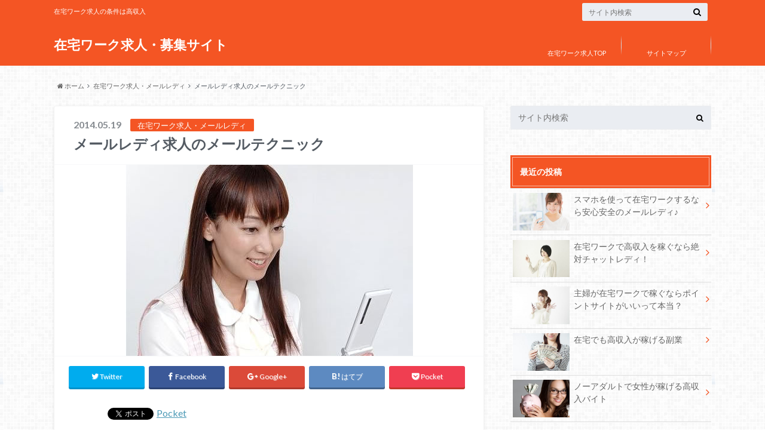

--- FILE ---
content_type: text/html; charset=UTF-8
request_url: https://sun-plaza-aruba.com/e-mail_lady/202/
body_size: 53870
content:
<!doctype html>

<!--[if lt IE 7]><html lang="ja" class="no-js lt-ie9 lt-ie8 lt-ie7"><![endif]-->
<!--[if (IE 7)&!(IEMobile)]><html lang="ja" class="no-js lt-ie9 lt-ie8"><![endif]-->
<!--[if (IE 8)&!(IEMobile)]><html lang="ja" class="no-js lt-ie9"><![endif]-->
<!--[if gt IE 8]><!--> <html lang="ja" class="no-js"><!--<![endif]-->

	<head>
		<meta charset="utf-8">

		<meta http-equiv="X-UA-Compatible" content="IE=edge">

		<title>メールレディ求人のメールテクニック | 在宅ワーク求人・募集サイト</title>

		<meta name="HandheldFriendly" content="True">
		<meta name="MobileOptimized" content="320">
		<meta name="viewport" content="width=device-width, initial-scale=1"/>

		<link rel="pingback" href="https://sun-plaza-aruba.com/xmlrpc.php">

		<!--[if lt IE 9]>
		<script src="//html5shiv.googlecode.com/svn/trunk/html5.js"></script>
		<script src="//css3-mediaqueries-js.googlecode.com/svn/trunk/css3-mediaqueries.js"></script>
		<![endif]-->



		<meta name="keywords" content="在宅ワーク,求人,女性,高収入,スマホ" />
<meta name="description" content="Tweet Pocket!function(d,i){if(!d.getElementById(i)){var j=d.createElement(&quot;script&quot;);j.id=i;j.src=&quot;https://widgets.getpoc" />

<!-- All in One SEO Pack 2.10.1 by Michael Torbert of Semper Fi Web Design[425,465] -->
<meta name="description"  content="メールレディの在宅ワークは、自分のペースで男性とやり取りするだけで、報酬がもらえるというとても自由な仕事です。 チャットレディよりは稼ぎが落ちるかもしれませんが、それでも１日平均5,000円くらいは稼げる見込みがありますので十分な副業として成立するのです。" />

<meta name="keywords"  content="メールレディ" />

<link rel="canonical" href="https://sun-plaza-aruba.com/e-mail_lady/202/" />
<!-- /all in one seo pack -->
<link rel='dns-prefetch' href='//ajax.googleapis.com' />
<link rel='dns-prefetch' href='//fonts.googleapis.com' />
<link rel='dns-prefetch' href='//maxcdn.bootstrapcdn.com' />
<link rel='dns-prefetch' href='//s.w.org' />
<link rel="alternate" type="application/rss+xml" title="在宅ワーク求人・募集サイト &raquo; フィード" href="https://sun-plaza-aruba.com/feed/" />
<link rel="alternate" type="application/rss+xml" title="在宅ワーク求人・募集サイト &raquo; コメントフィード" href="https://sun-plaza-aruba.com/comments/feed/" />
<link rel="alternate" type="application/rss+xml" title="在宅ワーク求人・募集サイト &raquo; メールレディ求人のメールテクニック のコメントのフィード" href="https://sun-plaza-aruba.com/e-mail_lady/202/feed/" />
<!-- This site uses the Google Analytics by MonsterInsights plugin v7.10.0 - Using Analytics tracking - https://www.monsterinsights.com/ -->
<!-- Note: MonsterInsights is not currently configured on this site. The site owner needs to authenticate with Google Analytics in the MonsterInsights settings panel. -->
<!-- No UA code set -->
<!-- / Google Analytics by MonsterInsights -->
		<script type="text/javascript">
			window._wpemojiSettings = {"baseUrl":"https:\/\/s.w.org\/images\/core\/emoji\/2.3\/72x72\/","ext":".png","svgUrl":"https:\/\/s.w.org\/images\/core\/emoji\/2.3\/svg\/","svgExt":".svg","source":{"concatemoji":"https:\/\/sun-plaza-aruba.com\/wp-includes\/js\/wp-emoji-release.min.js"}};
			!function(t,a,e){var r,i,n,o=a.createElement("canvas"),l=o.getContext&&o.getContext("2d");function c(t){var e=a.createElement("script");e.src=t,e.defer=e.type="text/javascript",a.getElementsByTagName("head")[0].appendChild(e)}for(n=Array("flag","emoji4"),e.supports={everything:!0,everythingExceptFlag:!0},i=0;i<n.length;i++)e.supports[n[i]]=function(t){var e,a=String.fromCharCode;if(!l||!l.fillText)return!1;switch(l.clearRect(0,0,o.width,o.height),l.textBaseline="top",l.font="600 32px Arial",t){case"flag":return(l.fillText(a(55356,56826,55356,56819),0,0),e=o.toDataURL(),l.clearRect(0,0,o.width,o.height),l.fillText(a(55356,56826,8203,55356,56819),0,0),e===o.toDataURL())?!1:(l.clearRect(0,0,o.width,o.height),l.fillText(a(55356,57332,56128,56423,56128,56418,56128,56421,56128,56430,56128,56423,56128,56447),0,0),e=o.toDataURL(),l.clearRect(0,0,o.width,o.height),l.fillText(a(55356,57332,8203,56128,56423,8203,56128,56418,8203,56128,56421,8203,56128,56430,8203,56128,56423,8203,56128,56447),0,0),e!==o.toDataURL());case"emoji4":return l.fillText(a(55358,56794,8205,9794,65039),0,0),e=o.toDataURL(),l.clearRect(0,0,o.width,o.height),l.fillText(a(55358,56794,8203,9794,65039),0,0),e!==o.toDataURL()}return!1}(n[i]),e.supports.everything=e.supports.everything&&e.supports[n[i]],"flag"!==n[i]&&(e.supports.everythingExceptFlag=e.supports.everythingExceptFlag&&e.supports[n[i]]);e.supports.everythingExceptFlag=e.supports.everythingExceptFlag&&!e.supports.flag,e.DOMReady=!1,e.readyCallback=function(){e.DOMReady=!0},e.supports.everything||(r=function(){e.readyCallback()},a.addEventListener?(a.addEventListener("DOMContentLoaded",r,!1),t.addEventListener("load",r,!1)):(t.attachEvent("onload",r),a.attachEvent("onreadystatechange",function(){"complete"===a.readyState&&e.readyCallback()})),(r=e.source||{}).concatemoji?c(r.concatemoji):r.wpemoji&&r.twemoji&&(c(r.twemoji),c(r.wpemoji)))}(window,document,window._wpemojiSettings);
		</script>
		<style type="text/css">
img.wp-smiley,
img.emoji {
	display: inline !important;
	border: none !important;
	box-shadow: none !important;
	height: 1em !important;
	width: 1em !important;
	margin: 0 .07em !important;
	vertical-align: -0.1em !important;
	background: none !important;
	padding: 0 !important;
}
</style>
<link rel='stylesheet' id='toc-screen-css'  href='https://sun-plaza-aruba.com/wp-content/plugins/table-of-contents-plus/screen.min.css' type='text/css' media='all' />
<link rel='stylesheet' id='style-css'  href='https://sun-plaza-aruba.com/wp-content/themes/albatros/style.css' type='text/css' media='all' />
<link rel='stylesheet' id='child-style-css'  href='https://sun-plaza-aruba.com/wp-content/themes/albatros_custom/style.css' type='text/css' media='all' />
<link rel='stylesheet' id='shortcode-css'  href='https://sun-plaza-aruba.com/wp-content/themes/albatros/library/css/shortcode.css' type='text/css' media='all' />
<link rel='stylesheet' id='gf_Oswald-css'  href='//fonts.googleapis.com/css?family=Oswald%3A400%2C300%2C700' type='text/css' media='all' />
<link rel='stylesheet' id='gf_Lato-css'  href='//fonts.googleapis.com/css?family=Lato%3A400%2C700%2C400italic%2C700italic' type='text/css' media='all' />
<link rel='stylesheet' id='fontawesome-css'  href='//maxcdn.bootstrapcdn.com/font-awesome/4.6.0/css/font-awesome.min.css' type='text/css' media='all' />
<link rel='stylesheet' id='fancybox-css'  href='https://sun-plaza-aruba.com/wp-content/plugins/easy-fancybox/css/jquery.fancybox.1.3.23.min.css' type='text/css' media='screen' />
<script type='text/javascript' src='//ajax.googleapis.com/ajax/libs/jquery/1.8.3/jquery.min.js'></script>
<link rel='https://api.w.org/' href='https://sun-plaza-aruba.com/wp-json/' />
<link rel='shortlink' href='https://sun-plaza-aruba.com/?p=202' />
<link rel="alternate" type="application/json+oembed" href="https://sun-plaza-aruba.com/wp-json/oembed/1.0/embed?url=https%3A%2F%2Fsun-plaza-aruba.com%2Fe-mail_lady%2F202%2F" />
<link rel="alternate" type="text/xml+oembed" href="https://sun-plaza-aruba.com/wp-json/oembed/1.0/embed?url=https%3A%2F%2Fsun-plaza-aruba.com%2Fe-mail_lady%2F202%2F&#038;format=xml" />
<style type="text/css">
body{color: #545B63;}
a{color: #4B99B5;}
a:hover{color: #74B7CF;}
#main .article footer .post-categories li a,#main .article footer .tags a{  background: #4B99B5;  border:1px solid #4B99B5;}
#main .article footer .tags a{color:#4B99B5; background: none;}
#main .article footer .post-categories li a:hover,#main .article footer .tags a:hover{ background:#74B7CF;  border-color:#74B7CF;}
input[type="text"],input[type="password"],input[type="datetime"],input[type="datetime-local"],input[type="date"],input[type="month"],input[type="time"],input[type="week"],input[type="number"],input[type="email"],input[type="url"],input[type="search"],input[type="tel"],input[type="color"],select,textarea,.field { background-color: #eaedf2;}
/*ヘッダー*/
.header{background: #f45524;}
.header .subnav .site_description,.header .mobile_site_description{color:  #fff;}
.nav li a,.subnav .linklist li a,.subnav .linklist li a:before {color: #fff;}
.nav li a:hover,.subnav .linklist li a:hover{color:#FFFF00;}
.subnav .contactbutton a{background: #f45524;}
.subnav .contactbutton a:hover{background:#3F7E94;}
@media only screen and (min-width: 768px) {
	.nav ul {background: #323944;}
	.nav li ul.sub-menu li a{color: #B0B4BA;}
}
/*メインエリア*/
.byline .cat-name{background: #f45524; color:  #fff;}
.widgettitle {background: #f45524; color:  #fff;}
.widget li a:after{color: #f45524!important;}

/* 投稿ページ吹き出し見出し */
.single .entry-content h2{background: #5C6B80;}
.single .entry-content h2:after{border-top-color:#5C6B80;}
/* リスト要素 */
.entry-content ul li:before{ background: #5C6B80;}
.entry-content ol li:before{ background: #5C6B80;}
/* カテゴリーラベル */
.single .authorbox .author-newpost li .cat-name,.related-box li .cat-name{ background: #f45524;color:  #fff;}
/* CTA */
.cta-inner{ background: #323944;}
/* ローカルナビ */
.local-nav .title a{ background: #4B99B5;}
.local-nav .current_page_item a{color:#4B99B5;}
/* ランキングバッジ */
ul.wpp-list li a:before{background: #f45524;color:  #fff;}
/* アーカイブのボタン */
.readmore a{border:1px solid #4B99B5;color:#4B99B5;}
.readmore a:hover{background:#4B99B5;color:#fff;}
/* ボタンの色 */
.btn-wrap a{background: #4B99B5;border: 1px solid #4B99B5;}
.btn-wrap a:hover{background: #74B7CF;}
.btn-wrap.simple a{border:1px solid #4B99B5;color:#4B99B5;}
.btn-wrap.simple a:hover{background:#4B99B5;}
/* コメント */
.blue-btn, .comment-reply-link, #submit { background-color: #4B99B5; }
.blue-btn:hover, .comment-reply-link:hover, #submit:hover, .blue-btn:focus, .comment-reply-link:focus, #submit:focus {background-color: #74B7CF; }
/* サイドバー */
.widget a{text-decoration:none; color:#666;}
.widget a:hover{color:#999;}
/*フッター*/
#footer-top{background-color: #323944; color: #86909E;}
.footer a,#footer-top a{color: #B0B4BA;}
#footer-top .widgettitle{color: #86909E;}
.footer {background-color: #323944;color: #86909E;}
.footer-links li:before{ color: #f45524;}
/* ページネーション */
.pagination a, .pagination span,.page-links a , .page-links ul > li > span{color: #4B99B5;}
.pagination a:hover, .pagination a:focus,.page-links a:hover, .page-links a:focus{background-color: #4B99B5;}
.pagination .current:hover, .pagination .current:focus{color: #74B7CF;}
</style>

<!-- BEGIN: WP Social Bookmarking Light HEAD --><script>
    (function (d, s, id) {
        var js, fjs = d.getElementsByTagName(s)[0];
        if (d.getElementById(id)) return;
        js = d.createElement(s);
        js.id = id;
        js.src = "//connect.facebook.net/en_US/sdk.js#xfbml=1&version=v2.7";
        fjs.parentNode.insertBefore(js, fjs);
    }(document, 'script', 'facebook-jssdk'));
</script>
<style type="text/css">.wp_social_bookmarking_light{
    border: 0 !important;
    padding: 10px 0 20px 0 !important;
    margin: 0 !important;
}
.wp_social_bookmarking_light div{
    float: left !important;
    border: 0 !important;
    padding: 0 !important;
    margin: 0 5px 0px 0 !important;
    min-height: 30px !important;
    line-height: 18px !important;
    text-indent: 0 !important;
}
.wp_social_bookmarking_light img{
    border: 0 !important;
    padding: 0;
    margin: 0;
    vertical-align: top !important;
}
.wp_social_bookmarking_light_clear{
    clear: both !important;
}
#fb-root{
    display: none;
}
.wsbl_facebook_like iframe{
    max-width: none !important;
}
.wsbl_pinterest a{
    border: 0px !important;
}
</style>
<!-- END: WP Social Bookmarking Light HEAD -->
<style type="text/css" id="custom-background-css">
body.custom-background { background-image: url("https://sun-plaza-aruba.com/wp-content/themes/albatros/library/images/body_bg01.png"); background-position: left top; background-size: auto; background-repeat: repeat; background-attachment: fixed; }
</style>


	</head>

	<body class="post-template-default single single-post postid-202 single-format-standard custom-background">

		<div id="container">

					
			<header class="header" role="banner">

				<div id="inner-header" class="wrap cf">


					
<div id="logo">
																		<p class="h1 text"><a href="https://sun-plaza-aruba.com">在宅ワーク求人・募集サイト</a></p>
											</div>					
					
					<div class="subnav cf">
										<p class="site_description">在宅ワーク求人の条件は高収入</p>
										
										
										
					<form role="search" method="get" id="searchform" class="searchform" action="https://sun-plaza-aruba.com/">
    <div>
        <label for="s" class="screen-reader-text"></label>
        <input type="search" id="s" name="s" value="" placeholder="サイト内検索" /><button type="submit" id="searchsubmit" ><i class="fa fa-search"></i></button>
    </div>
</form>					</div>

					<nav id="g_nav" role="navigation">
						<ul id="menu-%e3%83%98%e3%83%83%e3%83%80%e3%83%bc%e3%83%a1%e3%83%8b%e3%83%a5%e3%83%bc" class="nav top-nav cf"><li id="menu-item-59" class="menu-item menu-item-type-post_type menu-item-object-page menu-item-home menu-item-59"><a href="https://sun-plaza-aruba.com/">在宅ワーク求人TOP<span class="gf"></span></a></li>
<li id="menu-item-60" class="menu-item menu-item-type-post_type menu-item-object-page menu-item-60"><a href="https://sun-plaza-aruba.com/sitemap/">サイトマップ<span class="gf"></span></a></li>
</ul>
					</nav>

				</div>

			</header>


<div id="breadcrumb" class="breadcrumb inner wrap cf"><ul><li itemscope itemtype="//data-vocabulary.org/Breadcrumb"><a href="https://sun-plaza-aruba.com/" itemprop="url"><i class="fa fa-home"></i><span itemprop="title"> ホーム</span></a></li><li itemscope itemtype="//data-vocabulary.org/Breadcrumb"><a href="https://sun-plaza-aruba.com/category/e-mail_lady/" itemprop="url"><span itemprop="title">在宅ワーク求人・メールレディ</span></a></li><li>メールレディ求人のメールテクニック</li></ul></div>

			<div id="content">

				<div id="inner-content" class="wrap cf">

					<main id="main" class="m-all t-2of3 d-5of7 cf" role="main">

						

		              <article id="post-202" class="post-202 post type-post status-publish format-standard has-post-thumbnail hentry category-e-mail_lady tag-e-mail_lady-2 article cf" role="article">
		
		                <header class="article-header entry-header">
		                  <p class="byline entry-meta vcard">
			                		
							<span class="date entry-date updated" itemprop="datePublished" datetime="2014-05-19">2014.05.19</span>
			                <span class="cat-name cat-id-10">在宅ワーク求人・メールレディ</span>
			                <span class="author" style="display: none;"><span class="fn">web_admin</span></span>
		
		                  </p>
		
		
		                  <h1 class="entry-title single-title" itemprop="headline" rel="bookmark">メールレディ求人のメールテクニック</h1>
		
		                </header>
		
												<figure class="eyecatch">
							<img width="481" height="320" src="https://sun-plaza-aruba.com/wp-content/uploads/2014/05/blog202.jpg" class="attachment-single-thum size-single-thum wp-post-image" alt="メールレディのテクニック" srcset="https://sun-plaza-aruba.com/wp-content/uploads/2014/05/blog202.jpg 481w, https://sun-plaza-aruba.com/wp-content/uploads/2014/05/blog202-300x199.jpg 300w" sizes="(max-width: 481px) 100vw, 481px" />						</figure>
						
												
<div class="share short">

<div class="sns">
<ul class="cf">
<!--ツイートボタン-->
<li class="twitter"> 
<a target="blank" href="//twitter.com/intent/tweet?url=https%3A%2F%2Fsun-plaza-aruba.com%2Fe-mail_lady%2F202%2F&text=%E3%83%A1%E3%83%BC%E3%83%AB%E3%83%AC%E3%83%87%E3%82%A3%E6%B1%82%E4%BA%BA%E3%81%AE%E3%83%A1%E3%83%BC%E3%83%AB%E3%83%86%E3%82%AF%E3%83%8B%E3%83%83%E3%82%AF&tw_p=tweetbutton" onclick="window.open(this.href, 'tweetwindow', 'width=550, height=450,personalbar=0,toolbar=0,scrollbars=1,resizable=1'); return false;"><i class="fa fa-twitter"></i><span class="text">Twitter</span><span class="count"></span></a>
</li>

<li class="facebook">
<a href="http://www.facebook.com/sharer.php?src=bm&u=https%3A%2F%2Fsun-plaza-aruba.com%2Fe-mail_lady%2F202%2F&t=" onclick="javascript:window.open(this.href, '', 'menubar=no,toolbar=no,resizable=yes,scrollbars=yes,height=300,width=600');return false;"><i class="fa fa-facebook"></i>
<span class="text">Facebook</span><span class="count"></span></a>
</li>

<!--Google+1ボタン-->
<li class="googleplus">
<a href="//plusone.google.com/_/+1/confirm?hl=ja&url=https://sun-plaza-aruba.com/e-mail_lady/202/" onclick="window.open(this.href, 'window', 'width=550, height=450,personalbar=0,toolbar=0,scrollbars=1,resizable=1'); return false;" rel="tooltip" data-toggle="tooltip" data-placement="top" title="GooglePlusで共有"><i class="fa fa-google-plus"></i><span class="text">Google+</span><span class="count"></span></a>
</li>

<!--はてブボタン-->  
<li class="hatebu">       
<a href="//b.hatena.ne.jp/add?mode=confirm&url=https://sun-plaza-aruba.com/e-mail_lady/202/&title=%E3%83%A1%E3%83%BC%E3%83%AB%E3%83%AC%E3%83%87%E3%82%A3%E6%B1%82%E4%BA%BA%E3%81%AE%E3%83%A1%E3%83%BC%E3%83%AB%E3%83%86%E3%82%AF%E3%83%8B%E3%83%83%E3%82%AF" onclick="window.open(this.href, 'HBwindow', 'width=600, height=400, menubar=no, toolbar=no, scrollbars=yes'); return false;" target="_blank"><span class="text">はてブ</span><span class="count"></span></a>
</li>


<!--ポケットボタン-->      
<li class="pocket">
<a href="//getpocket.com/edit?url=https://sun-plaza-aruba.com/e-mail_lady/202/&title=メールレディ求人のメールテクニック" onclick="window.open(this.href, 'FBwindow', 'width=550, height=350, menubar=no, toolbar=no, scrollbars=yes'); return false;"><i class="fa fa-get-pocket"></i><span class="text">Pocket</span><span class="count"></span></a></li>
</ul>
</div> 


</div>						
						
		                <section class="entry-content cf" itemprop="articleBody">

						

						<div class='wp_social_bookmarking_light'>        <div class="wsbl_hatena_button"><a href="//b.hatena.ne.jp/entry/https://sun-plaza-aruba.com/e-mail_lady/202/" class="hatena-bookmark-button" data-hatena-bookmark-title="メールレディ求人のメールテクニック" data-hatena-bookmark-layout="simple-balloon" title="このエントリーをはてなブックマークに追加"> <img src="//b.hatena.ne.jp/images/entry-button/button-only@2x.png" alt="このエントリーをはてなブックマークに追加" width="20" height="20" style="border: none;" /></a><script type="text/javascript" src="//b.hatena.ne.jp/js/bookmark_button.js" charset="utf-8" async="async"></script></div>        <div class="wsbl_facebook_like"><div id="fb-root"></div><fb:like href="https://sun-plaza-aruba.com/e-mail_lady/202/" layout="button_count" action="like" width="100" share="false" show_faces="false" ></fb:like></div>        <div class="wsbl_twitter"><a href="https://twitter.com/share" class="twitter-share-button" data-url="https://sun-plaza-aruba.com/e-mail_lady/202/" data-text="メールレディ求人のメールテクニック">Tweet</a></div>        <div class="wsbl_pocket"><a href="https://getpocket.com/save" class="pocket-btn" data-lang="en" data-save-url="https://sun-plaza-aruba.com/e-mail_lady/202/" data-pocket-count="none" data-pocket-align="left" >Pocket</a><script type="text/javascript">!function(d,i){if(!d.getElementById(i)){var j=d.createElement("script");j.id=i;j.src="https://widgets.getpocket.com/v1/j/btn.js?v=1";var w=d.getElementById(i);d.body.appendChild(j);}}(document,"pocket-btn-js");</script></div></div>
<br class='wp_social_bookmarking_light_clear' />
<img class="aligncenter size-full wp-image-204" src="http://sun-plaza-aruba.com/wp-content/uploads/2014/05/blog202.jpg" alt="メールレディのテクニック" width="481" height="320" srcset="https://sun-plaza-aruba.com/wp-content/uploads/2014/05/blog202.jpg 481w, https://sun-plaza-aruba.com/wp-content/uploads/2014/05/blog202-300x199.jpg 300w" sizes="(max-width: 481px) 100vw, 481px" />
<p>メールレディの在宅ワークは、自分のペースで男性とやり取りするだけで、報酬がもらえるというとても自由な仕事です。</p>
<p>チャットレディよりは稼ぎが落ちるかもしれませんが、それでも１日平均5,000円くらいは稼げる見込みがありますので十分な副業として成立するのです。</p>
<p>しかも、パソコンや携帯電話・スマホなどでできるので、室内にいなくてもできるのがいいところです。</p>
<p>本業の仕事がある方でも、帰宅途中の電車の中や休憩時間を使ってメールやりとりすることも出来ますね。</p>
<p>そんなメールレディですが、やはり男性を相手にしていることは変わりありませんので、そこはあなたのテクニックが求められます。</p>
<p>メールをすればするほどあなたの収入も上がっていきますが、そうかといってあまり頻繁にメールをしてしまうと、男性があなたの意図に気づいて興ざめしてしまいます。</p>
<p>そこがメールレディの難しいところで、そのさじ加減がメールレディ最大のポイントと言えます。</p>
<p>ただ、これは普段の男性を引きつける恋愛テクニックと一緒で、じらしたようなメールで「うまく男心をくすぐる」ことが求められるので、そこに気をつけてメールすると良いです。</p>
<p>&nbsp;</p>

						
		                </section>

												
						



						

												<div class="sharewrap">
										            <h3>シェア！</h3>
													
<div class="share">

<div class="sns">
<ul class="cf">
<!--ツイートボタン-->
<li class="twitter"> 
<a target="blank" href="//twitter.com/intent/tweet?url=https%3A%2F%2Fsun-plaza-aruba.com%2Fe-mail_lady%2F202%2F&text=%E3%83%A1%E3%83%BC%E3%83%AB%E3%83%AC%E3%83%87%E3%82%A3%E6%B1%82%E4%BA%BA%E3%81%AE%E3%83%A1%E3%83%BC%E3%83%AB%E3%83%86%E3%82%AF%E3%83%8B%E3%83%83%E3%82%AF&tw_p=tweetbutton" onclick="window.open(this.href, 'tweetwindow', 'width=550, height=450,personalbar=0,toolbar=0,scrollbars=1,resizable=1'); return false;"><i class="fa fa-twitter"></i><span class="text">Twitter</span><span class="count"></span></a>
</li>

<!--Facebookボタン-->      
<li class="facebook">
<a href="http://www.facebook.com/sharer.php?src=bm&u=https%3A%2F%2Fsun-plaza-aruba.com%2Fe-mail_lady%2F202%2F&t=%E3%83%A1%E3%83%BC%E3%83%AB%E3%83%AC%E3%83%87%E3%82%A3%E6%B1%82%E4%BA%BA%E3%81%AE%E3%83%A1%E3%83%BC%E3%83%AB%E3%83%86%E3%82%AF%E3%83%8B%E3%83%83%E3%82%AF" onclick="javascript:window.open(this.href, '', 'menubar=no,toolbar=no,resizable=yes,scrollbars=yes,height=300,width=600');return false;"><i class="fa fa-facebook"></i>
<span class="text">Facebook</span><span class="count"></span></a>
</li>


<!--Google+1ボタン-->
<li class="googleplus">
<a href="//plusone.google.com/_/+1/confirm?hl=ja&url=https://sun-plaza-aruba.com/e-mail_lady/202/" onclick="window.open(this.href, 'window', 'width=550, height=450,personalbar=0,toolbar=0,scrollbars=1,resizable=1'); return false;" rel="tooltip" data-toggle="tooltip" data-placement="top" title="GooglePlusで共有"><i class="fa fa-google-plus"></i><span class="text">Google+</span><span class="count"></span></a>
</li>

<!--はてブボタン-->  
<li class="hatebu">       
<a href="//b.hatena.ne.jp/add?mode=confirm&url=https://sun-plaza-aruba.com/e-mail_lady/202/&title=%E3%83%A1%E3%83%BC%E3%83%AB%E3%83%AC%E3%83%87%E3%82%A3%E6%B1%82%E4%BA%BA%E3%81%AE%E3%83%A1%E3%83%BC%E3%83%AB%E3%83%86%E3%82%AF%E3%83%8B%E3%83%83%E3%82%AF" onclick="window.open(this.href, 'HBwindow', 'width=600, height=400, menubar=no, toolbar=no, scrollbars=yes'); return false;" target="_blank"><span class="text">はてブ</span><span class="count"></span></a>
</li>

<!--LINEボタン-->   
<li class="line">
<a href="//line.me/R/msg/text/?%E3%83%A1%E3%83%BC%E3%83%AB%E3%83%AC%E3%83%87%E3%82%A3%E6%B1%82%E4%BA%BA%E3%81%AE%E3%83%A1%E3%83%BC%E3%83%AB%E3%83%86%E3%82%AF%E3%83%8B%E3%83%83%E3%82%AF%0Ahttps%3A%2F%2Fsun-plaza-aruba.com%2Fe-mail_lady%2F202%2F"><span class="text">LINE</span></a>
</li>     

<!--ポケットボタン-->      
<li class="pocket">
<a href="//getpocket.com/edit?url=https://sun-plaza-aruba.com/e-mail_lady/202/&title=メールレディ求人のメールテクニック" onclick="window.open(this.href, 'FBwindow', 'width=550, height=350, menubar=no, toolbar=no, scrollbars=yes'); return false;"><i class="fa fa-get-pocket"></i><span class="text">Pocket</span><span class="count"></span></a></li>

<!--RSSボタン-->
<li class="rss">
<a href="https://sun-plaza-aruba.com/feed/"><i class="fa fa-rss"></i><span class="text">RSS</span></a></li>


<!--feedlyボタン-->
<li class="feedly">
<a href="http://feedly.com/index.html#subscription%2Ffeed%2Fhttp%3A%2F%2Fsun-plaza-aruba.com%2Ffeed%2F"  target="blank"><i class="fa fa-rss"></i><span class="text">feedly</span><span class="count"></span></a></li>    
</ul>
</div>
</div>						</div>
												
						
						

  
  

		                <footer class="article-footer">

							<div class="category-newpost-wrap">
							<h3><a href="https://sun-plaza-aruba.com/category/e-mail_lady/" rel="category tag">在宅ワーク求人・メールレディ</a>の最新記事</h3>
														<ul class="category-newpost cf">
																					<li class="cf"><span class="date">2017.10.04</span><a href="https://sun-plaza-aruba.com/e-mail_lady/409/" title="スマホを使って在宅ワークするなら安心安全のメールレディ♪"> スマホを使って在宅ワークするなら安心安全のメールレディ♪</a></li>
														<li class="cf"><span class="date">2014.05.20</span><a href="https://sun-plaza-aruba.com/e-mail_lady/231/" title="メールで効率よく稼ぐ在宅ワーク求人"> メールで効率よく稼ぐ在宅ワーク求人</a></li>
														<li class="cf"><span class="date">2014.05.19</span><a href="https://sun-plaza-aruba.com/e-mail_lady/227/" title="メールレディ求人は男性を癒す仕事"> メールレディ求人は男性を癒す仕事</a></li>
														<li class="cf"><span class="date">2014.05.19</span><a href="https://sun-plaza-aruba.com/e-mail_lady/224/" title="メールレディ求人のすすめ"> メールレディ求人のすすめ</a></li>
														<li class="cf"><span class="date">2014.05.19</span><a href="https://sun-plaza-aruba.com/e-mail_lady/221/" title="子育て中でも稼げるメールレディ求人"> 子育て中でも稼げるメールレディ求人</a></li>
																					</ul>
							</div>
	
			                <ul class="post-categories">
	<li><a href="https://sun-plaza-aruba.com/category/e-mail_lady/" rel="category tag">在宅ワーク求人・メールレディ</a></li></ul>			
			                <p class="tags"><a href="https://sun-plaza-aruba.com/tag/e-mail_lady-2/" rel="tag">メールレディ</a></p>		
		                </footer>
						
		              </article>
		

						<div class="authorbox">
						
							<div class="np-post">	
								<div class="navigation">
																<div class="prev"><a href="https://sun-plaza-aruba.com/e-mail_lady/199/" rel="prev">メールレディ求人でお金を稼ぐために工夫をすること</a></div>
																								<div class="next"><a href="https://sun-plaza-aruba.com/homework_kind/212/" rel="next">アンケートサイトの在宅ワーク</a></div>
																</div>
							</div>
						</div>



	
			  <div class="related-box original-related cf">
    <div class="inbox">
	    <h2 class="related-h h_ttl"><span class="gf">RECOMMEND</span>こちらの記事も人気です。</h2>
		    <div class="related-post">
				<ul class="related-list cf">

  	        <li rel="bookmark" title="メールで効率よく稼ぐ在宅ワーク求人">
		        <a href="https://sun-plaza-aruba.com/e-mail_lady/231/" rel=\"bookmark" title="メールで効率よく稼ぐ在宅ワーク求人" class="title">
		        	<figure class="eyecatch">
	        	                <img width="300" height="200" src="https://sun-plaza-aruba.com/wp-content/uploads/2014/05/blog231.jpg" class="attachment-home-thum size-home-thum wp-post-image" alt="メールで効率よく稼ぐ在宅ワーク" srcset="https://sun-plaza-aruba.com/wp-content/uploads/2014/05/blog231.jpg 481w, https://sun-plaza-aruba.com/wp-content/uploads/2014/05/blog231-300x199.jpg 300w" sizes="(max-width: 300px) 100vw, 300px" />	        		            </figure>
					<span class="cat-name">在宅ワーク求人・メールレディ</span>
					<time class="date">2014.5.20</time>
					<h3 class="ttl">
						メールで効率よく稼ぐ在宅ワーク求人					</h3>
				</a>
	        </li>
  	        <li rel="bookmark" title="メールレディ求人の収入目安">
		        <a href="https://sun-plaza-aruba.com/e-mail_lady/189/" rel=\"bookmark" title="メールレディ求人の収入目安" class="title">
		        	<figure class="eyecatch">
	        	                <img width="300" height="200" src="https://sun-plaza-aruba.com/wp-content/uploads/2014/05/blog189.jpg" class="attachment-home-thum size-home-thum wp-post-image" alt="メールレディの収入目安" srcset="https://sun-plaza-aruba.com/wp-content/uploads/2014/05/blog189.jpg 481w, https://sun-plaza-aruba.com/wp-content/uploads/2014/05/blog189-300x199.jpg 300w" sizes="(max-width: 300px) 100vw, 300px" />	        		            </figure>
					<span class="cat-name">在宅ワーク求人・メールレディ</span>
					<time class="date">2014.5.19</time>
					<h3 class="ttl">
						メールレディ求人の収入目安					</h3>
				</a>
	        </li>
  	        <li rel="bookmark" title="メールレディ求人の在宅ワークを始めたい女性に">
		        <a href="https://sun-plaza-aruba.com/e-mail_lady/195/" rel=\"bookmark" title="メールレディ求人の在宅ワークを始めたい女性に" class="title">
		        	<figure class="eyecatch">
	        	                <img width="300" height="200" src="https://sun-plaza-aruba.com/wp-content/uploads/2014/05/blog195.jpg" class="attachment-home-thum size-home-thum wp-post-image" alt="メールレディの在宅ワークを始めたい人に" srcset="https://sun-plaza-aruba.com/wp-content/uploads/2014/05/blog195.jpg 481w, https://sun-plaza-aruba.com/wp-content/uploads/2014/05/blog195-300x199.jpg 300w" sizes="(max-width: 300px) 100vw, 300px" />	        		            </figure>
					<span class="cat-name">在宅ワーク求人・メールレディ</span>
					<time class="date">2014.5.19</time>
					<h3 class="ttl">
						メールレディ求人の在宅ワークを始めたい女性に					</h3>
				</a>
	        </li>
  	        <li rel="bookmark" title="子育て中でも稼げるメールレディ求人">
		        <a href="https://sun-plaza-aruba.com/e-mail_lady/221/" rel=\"bookmark" title="子育て中でも稼げるメールレディ求人" class="title">
		        	<figure class="eyecatch">
	        	                <img width="300" height="200" src="https://sun-plaza-aruba.com/wp-content/uploads/2014/05/blog221.jpg" class="attachment-home-thum size-home-thum wp-post-image" alt="子育て中でも稼げるメールレディ" srcset="https://sun-plaza-aruba.com/wp-content/uploads/2014/05/blog221.jpg 481w, https://sun-plaza-aruba.com/wp-content/uploads/2014/05/blog221-300x199.jpg 300w" sizes="(max-width: 300px) 100vw, 300px" />	        		            </figure>
					<span class="cat-name">在宅ワーク求人・メールレディ</span>
					<time class="date">2014.5.19</time>
					<h3 class="ttl">
						子育て中でも稼げるメールレディ求人					</h3>
				</a>
	        </li>
  	        <li rel="bookmark" title="メールレディ求人でお金を稼ぐために工夫をすること">
		        <a href="https://sun-plaza-aruba.com/e-mail_lady/199/" rel=\"bookmark" title="メールレディ求人でお金を稼ぐために工夫をすること" class="title">
		        	<figure class="eyecatch">
	        	                <img width="300" height="200" src="https://sun-plaza-aruba.com/wp-content/uploads/2014/05/blog199.jpg" class="attachment-home-thum size-home-thum wp-post-image" alt="メールレディでお金を稼ぐ" srcset="https://sun-plaza-aruba.com/wp-content/uploads/2014/05/blog199.jpg 481w, https://sun-plaza-aruba.com/wp-content/uploads/2014/05/blog199-300x199.jpg 300w" sizes="(max-width: 300px) 100vw, 300px" />	        		            </figure>
					<span class="cat-name">在宅ワーク求人・メールレディ</span>
					<time class="date">2014.5.19</time>
					<h3 class="ttl">
						メールレディ求人でお金を稼ぐために工夫をすること					</h3>
				</a>
	        </li>
  	        <li rel="bookmark" title="メールレディ求人のすすめ">
		        <a href="https://sun-plaza-aruba.com/e-mail_lady/224/" rel=\"bookmark" title="メールレディ求人のすすめ" class="title">
		        	<figure class="eyecatch">
	        	                <img width="300" height="200" src="https://sun-plaza-aruba.com/wp-content/uploads/2014/05/blog224.jpg" class="attachment-home-thum size-home-thum wp-post-image" alt="メールレディのすすめ" srcset="https://sun-plaza-aruba.com/wp-content/uploads/2014/05/blog224.jpg 481w, https://sun-plaza-aruba.com/wp-content/uploads/2014/05/blog224-300x199.jpg 300w" sizes="(max-width: 300px) 100vw, 300px" />	        		            </figure>
					<span class="cat-name">在宅ワーク求人・メールレディ</span>
					<time class="date">2014.5.19</time>
					<h3 class="ttl">
						メールレディ求人のすすめ					</h3>
				</a>
	        </li>
  	        <li rel="bookmark" title="メールレディ求人は男性を癒す仕事">
		        <a href="https://sun-plaza-aruba.com/e-mail_lady/227/" rel=\"bookmark" title="メールレディ求人は男性を癒す仕事" class="title">
		        	<figure class="eyecatch">
	        	                <img width="300" height="200" src="https://sun-plaza-aruba.com/wp-content/uploads/2014/05/blog227.jpg" class="attachment-home-thum size-home-thum wp-post-image" alt="メールレディは男性を癒すお仕事" srcset="https://sun-plaza-aruba.com/wp-content/uploads/2014/05/blog227.jpg 481w, https://sun-plaza-aruba.com/wp-content/uploads/2014/05/blog227-300x199.jpg 300w" sizes="(max-width: 300px) 100vw, 300px" />	        		            </figure>
					<span class="cat-name">在宅ワーク求人・メールレディ</span>
					<time class="date">2014.5.19</time>
					<h3 class="ttl">
						メールレディ求人は男性を癒す仕事					</h3>
				</a>
	        </li>
  	        <li rel="bookmark" title="メールレディ求人ってどんな在宅ワーク？">
		        <a href="https://sun-plaza-aruba.com/e-mail_lady/186/" rel=\"bookmark" title="メールレディ求人ってどんな在宅ワーク？" class="title">
		        	<figure class="eyecatch">
	        	                <img width="300" height="200" src="https://sun-plaza-aruba.com/wp-content/uploads/2014/05/blog186.jpg" class="attachment-home-thum size-home-thum wp-post-image" alt="メールレディ・在宅ワーク" srcset="https://sun-plaza-aruba.com/wp-content/uploads/2014/05/blog186.jpg 481w, https://sun-plaza-aruba.com/wp-content/uploads/2014/05/blog186-300x199.jpg 300w" sizes="(max-width: 300px) 100vw, 300px" />	        		            </figure>
					<span class="cat-name">在宅ワーク求人・メールレディ</span>
					<time class="date">2014.5.19</time>
					<h3 class="ttl">
						メールレディ求人ってどんな在宅ワーク？					</h3>
				</a>
	        </li>
  
  			</ul>
	    </div>
    </div>
</div>
  	

						
						

					</main>

									<div id="sidebar1" class="sidebar m-all t-1of3 d-2of7 last-col cf" role="complementary">
					
					 
					
										
										
					
											<div id="search-2" class="widget widget_search"><form role="search" method="get" id="searchform" class="searchform" action="https://sun-plaza-aruba.com/">
    <div>
        <label for="s" class="screen-reader-text"></label>
        <input type="search" id="s" name="s" value="" placeholder="サイト内検索" /><button type="submit" id="searchsubmit" ><i class="fa fa-search"></i></button>
    </div>
</form></div><div id="recent-posts-2" class="widget widget_recent_entries"><h4 class="widgettitle"><span>最近の投稿</span></h4>			<ul>
								
				<li class="cf">
					<a class="cf" href="https://sun-plaza-aruba.com/e-mail_lady/409/" title="スマホを使って在宅ワークするなら安心安全のメールレディ♪">
												<figure class="eyecatch">
							<img width="300" height="200" src="https://sun-plaza-aruba.com/wp-content/uploads/2017/10/YK0I9A6188_TP_V-300x200.jpg" class="attachment-home-thum size-home-thum wp-post-image" alt="" srcset="https://sun-plaza-aruba.com/wp-content/uploads/2017/10/YK0I9A6188_TP_V-300x200.jpg 300w, https://sun-plaza-aruba.com/wp-content/uploads/2017/10/YK0I9A6188_TP_V-768x512.jpg 768w, https://sun-plaza-aruba.com/wp-content/uploads/2017/10/YK0I9A6188_TP_V-1024x682.jpg 1024w, https://sun-plaza-aruba.com/wp-content/uploads/2017/10/YK0I9A6188_TP_V-718x478.jpg 718w, https://sun-plaza-aruba.com/wp-content/uploads/2017/10/YK0I9A6188_TP_V.jpg 1600w" sizes="(max-width: 300px) 100vw, 300px" />						</figure>
												スマホを使って在宅ワークするなら安心安全のメールレディ♪											</a>
				</li>
								
				<li class="cf">
					<a class="cf" href="https://sun-plaza-aruba.com/chat_lady/403/" title="在宅ワークで高収入を稼ぐなら絶対チャットレディ！">
												<figure class="eyecatch">
							<img width="300" height="200" src="https://sun-plaza-aruba.com/wp-content/uploads/2017/10/gatag-00000647-300x200.jpg" class="attachment-home-thum size-home-thum wp-post-image" alt="" srcset="https://sun-plaza-aruba.com/wp-content/uploads/2017/10/gatag-00000647-300x200.jpg 300w, https://sun-plaza-aruba.com/wp-content/uploads/2017/10/gatag-00000647-768x512.jpg 768w, https://sun-plaza-aruba.com/wp-content/uploads/2017/10/gatag-00000647.jpg 1024w, https://sun-plaza-aruba.com/wp-content/uploads/2017/10/gatag-00000647-718x479.jpg 718w" sizes="(max-width: 300px) 100vw, 300px" />						</figure>
												在宅ワークで高収入を稼ぐなら絶対チャットレディ！											</a>
				</li>
								
				<li class="cf">
					<a class="cf" href="https://sun-plaza-aruba.com/homework_kind/399/" title="主婦が在宅ワークで稼ぐならポイントサイトがいいって本当？">
												<figure class="eyecatch">
							<img width="300" height="200" src="https://sun-plaza-aruba.com/wp-content/uploads/2017/10/gatag-00012662-300x200.jpg" class="attachment-home-thum size-home-thum wp-post-image" alt="" srcset="https://sun-plaza-aruba.com/wp-content/uploads/2017/10/gatag-00012662-300x200.jpg 300w, https://sun-plaza-aruba.com/wp-content/uploads/2017/10/gatag-00012662-768x512.jpg 768w, https://sun-plaza-aruba.com/wp-content/uploads/2017/10/gatag-00012662.jpg 1024w, https://sun-plaza-aruba.com/wp-content/uploads/2017/10/gatag-00012662-718x479.jpg 718w" sizes="(max-width: 300px) 100vw, 300px" />						</figure>
												主婦が在宅ワークで稼ぐならポイントサイトがいいって本当？											</a>
				</li>
								
				<li class="cf">
					<a class="cf" href="https://sun-plaza-aruba.com/homework_kind/392/" title="在宅でも高収入が稼げる副業">
												<figure class="eyecatch">
							<img width="300" height="200" src="https://sun-plaza-aruba.com/wp-content/uploads/2017/10/pixta_18588098_S-20160913191652-1-300x200.jpg" class="attachment-home-thum size-home-thum wp-post-image" alt="" srcset="https://sun-plaza-aruba.com/wp-content/uploads/2017/10/pixta_18588098_S-20160913191652-1-300x200.jpg 300w, https://sun-plaza-aruba.com/wp-content/uploads/2017/10/pixta_18588098_S-20160913191652-1.jpg 640w" sizes="(max-width: 300px) 100vw, 300px" />						</figure>
												在宅でも高収入が稼げる副業											</a>
				</li>
								
				<li class="cf">
					<a class="cf" href="https://sun-plaza-aruba.com/homework_kind/384/" title="ノーアダルトで女性が稼げる高収入バイト">
												<figure class="eyecatch">
							<img width="300" height="200" src="https://sun-plaza-aruba.com/wp-content/uploads/2017/10/1306083top-300x200.jpg" class="attachment-home-thum size-home-thum wp-post-image" alt="" srcset="https://sun-plaza-aruba.com/wp-content/uploads/2017/10/1306083top-300x200.jpg 300w, https://sun-plaza-aruba.com/wp-content/uploads/2017/10/1306083top.jpg 425w" sizes="(max-width: 300px) 100vw, 300px" />						</figure>
												ノーアダルトで女性が稼げる高収入バイト											</a>
				</li>
							</ul>
			 
			</div><div id="nav_menu-3" class="widget widget_nav_menu"><h4 class="widgettitle"><span>在宅ワークを始める前の心構え</span></h4><div class="menu-%e5%9c%a8%e5%ae%85%e3%83%af%e3%83%bc%e3%82%af%e3%82%92%e5%a7%8b%e3%82%81%e3%82%8b%e5%89%8d%e3%81%ae%e5%bf%83%e6%a7%8b%e3%81%88-container"><ul id="menu-%e5%9c%a8%e5%ae%85%e3%83%af%e3%83%bc%e3%82%af%e3%82%92%e5%a7%8b%e3%82%81%e3%82%8b%e5%89%8d%e3%81%ae%e5%bf%83%e6%a7%8b%e3%81%88" class="menu"><li id="menu-item-181" class="menu-item menu-item-type-custom menu-item-object-custom menu-item-181"><a href="http://sun-plaza-aruba.com/before_beginning/166/">仕事は必ずやり遂げること<span class="gf"></span></a></li>
<li id="menu-item-182" class="menu-item menu-item-type-custom menu-item-object-custom menu-item-182"><a href="http://sun-plaza-aruba.com/before_beginning/169/">自分の作業量を把握すること<span class="gf"></span></a></li>
<li id="menu-item-183" class="menu-item menu-item-type-custom menu-item-object-custom menu-item-183"><a href="http://sun-plaza-aruba.com/before_beginning/172/">在宅ワークでは納期が大事<span class="gf"></span></a></li>
<li id="menu-item-184" class="menu-item menu-item-type-custom menu-item-object-custom menu-item-184"><a href="http://sun-plaza-aruba.com/before_beginning/175/">まずは何をしたら良いの？<span class="gf"></span></a></li>
<li id="menu-item-185" class="menu-item menu-item-type-custom menu-item-object-custom menu-item-185"><a href="http://sun-plaza-aruba.com/before_beginning/178/">慣れたら仕事量を増やす<span class="gf"></span></a></li>
</ul></div></div><div id="nav_menu-4" class="widget widget_nav_menu"><h4 class="widgettitle"><span>在宅ワーク・メールレディ</span></h4><div class="menu-%e5%9c%a8%e5%ae%85%e3%83%af%e3%83%bc%e3%82%af%e3%83%bb%e3%83%a1%e3%83%bc%e3%83%ab%e3%83%ac%e3%83%87%e3%82%a3-container"><ul id="menu-%e5%9c%a8%e5%ae%85%e3%83%af%e3%83%bc%e3%82%af%e3%83%bb%e3%83%a1%e3%83%bc%e3%83%ab%e3%83%ac%e3%83%87%e3%82%a3" class="menu"><li id="menu-item-206" class="menu-item menu-item-type-custom menu-item-object-custom menu-item-206"><a href="http://sun-plaza-aruba.com/e-mail_lady/186/">メールレディ求人ってどんな在宅ワーク？<span class="gf"></span></a></li>
<li id="menu-item-207" class="menu-item menu-item-type-custom menu-item-object-custom menu-item-207"><a href="http://sun-plaza-aruba.com/e-mail_lady/189/">メールレディ求人の収入目安<span class="gf"></span></a></li>
<li id="menu-item-208" class="menu-item menu-item-type-custom menu-item-object-custom menu-item-208"><a href="http://sun-plaza-aruba.com/e-mail_lady/192/">メールレディ求人のメリットとデメリット<span class="gf"></span></a></li>
<li id="menu-item-209" class="menu-item menu-item-type-custom menu-item-object-custom menu-item-209"><a href="http://sun-plaza-aruba.com/e-mail_lady/195/">メールレディ求人の在宅ワークを始めたい女性に<span class="gf"></span></a></li>
<li id="menu-item-210" class="menu-item menu-item-type-custom menu-item-object-custom menu-item-210"><a href="http://sun-plaza-aruba.com/e-mail_lady/199/">メールレディ求人でお金を稼ぐために工夫をすること<span class="gf"></span></a></li>
<li id="menu-item-211" class="menu-item menu-item-type-custom menu-item-object-custom current-menu-item menu-item-211"><a href="http://sun-plaza-aruba.com/e-mail_lady/202/">メールレディ求人のメールテクニック<span class="gf"></span></a></li>
<li id="menu-item-234" class="menu-item menu-item-type-custom menu-item-object-custom menu-item-234"><a href="http://sun-plaza-aruba.com/e-mail_lady/218/">メールレディ求人をする上での注意点<span class="gf"></span></a></li>
<li id="menu-item-235" class="menu-item menu-item-type-custom menu-item-object-custom menu-item-235"><a href="http://sun-plaza-aruba.com/e-mail_lady/221/">子育て中でも稼げるメールレディ求人<span class="gf"></span></a></li>
<li id="menu-item-236" class="menu-item menu-item-type-custom menu-item-object-custom menu-item-236"><a href="http://sun-plaza-aruba.com/e-mail_lady/224/">メールレディ求人のすすめ<span class="gf"></span></a></li>
<li id="menu-item-237" class="menu-item menu-item-type-custom menu-item-object-custom menu-item-237"><a href="http://sun-plaza-aruba.com/e-mail_lady/227/">メールレディ求人は男性を癒す仕事<span class="gf"></span></a></li>
<li id="menu-item-238" class="menu-item menu-item-type-custom menu-item-object-custom menu-item-238"><a href="http://sun-plaza-aruba.com/e-mail_lady/231/">メールで効率よく稼ぐ在宅ワーク求人<span class="gf"></span></a></li>
</ul></div></div><div id="nav_menu-2" class="widget widget_nav_menu"><h4 class="widgettitle"><span>在宅ワーク・チャットレディ</span></h4><div class="menu-%e5%9c%a8%e5%ae%85%e3%83%af%e3%83%bc%e3%82%af%e3%83%bb%e3%83%81%e3%83%a3%e3%83%83%e3%83%88%e3%83%ac%e3%83%87%e3%82%a3-container"><ul id="menu-%e5%9c%a8%e5%ae%85%e3%83%af%e3%83%bc%e3%82%af%e3%83%bb%e3%83%81%e3%83%a3%e3%83%83%e3%83%88%e3%83%ac%e3%83%87%e3%82%a3" class="menu"><li id="menu-item-132" class="menu-item menu-item-type-custom menu-item-object-custom menu-item-132"><a href="http://sun-plaza-aruba.com/chat_lady/102/">チャットレディーとは？<span class="gf"></span></a></li>
<li id="menu-item-131" class="menu-item menu-item-type-custom menu-item-object-custom menu-item-131"><a href="http://sun-plaza-aruba.com/chat_lady/105/">24時間稼げるチャットレディ<span class="gf"></span></a></li>
<li id="menu-item-130" class="menu-item menu-item-type-custom menu-item-object-custom menu-item-130"><a href="http://sun-plaza-aruba.com/chat_lady/108/">チャットレディで稼ぐポイント<span class="gf"></span></a></li>
<li id="menu-item-129" class="menu-item menu-item-type-custom menu-item-object-custom menu-item-129"><a href="http://sun-plaza-aruba.com/chat_lady/114/">主婦はノンアダルト系で稼げる<span class="gf"></span></a></li>
</ul></div></div><div id="categories-2" class="widget widget_categories"><h4 class="widgettitle"><span>カテゴリー</span></h4>		<ul>
	<li class="cat-item cat-item-21"><a href="https://sun-plaza-aruba.com/category/kotsu/" >在宅ワークのコツ</a>
</li>
	<li class="cat-item cat-item-22"><a href="https://sun-plaza-aruba.com/category/sijyou/" >在宅ワークの市場</a>
</li>
	<li class="cat-item cat-item-20"><a href="https://sun-plaza-aruba.com/category/gessyu/" >在宅ワークの月収</a>
</li>
	<li class="cat-item cat-item-5"><a href="https://sun-plaza-aruba.com/category/chat_lady/" >在宅ワーク求人・チャットレディ</a>
</li>
	<li class="cat-item cat-item-10"><a href="https://sun-plaza-aruba.com/category/e-mail_lady/" >在宅ワーク求人・メールレディ</a>
</li>
	<li class="cat-item cat-item-7"><a href="https://sun-plaza-aruba.com/category/report/" >在宅ワーク求人・記事作成</a>
</li>
	<li class="cat-item cat-item-3"><a href="https://sun-plaza-aruba.com/category/about_a_homework/" >在宅ワーク求人について</a>
</li>
	<li class="cat-item cat-item-4"><a href="https://sun-plaza-aruba.com/category/homework_kind/" >在宅ワーク求人の種類</a>
</li>
	<li class="cat-item cat-item-8"><a href="https://sun-plaza-aruba.com/category/before_beginning/" >在宅ワーク求人を始める前の心構え</a>
</li>
		</ul>
</div><div id="text-2" class="widget widget_text"><h4 class="widgettitle"><span>おすすめサイト♪</span></h4>			<div class="textwidget">・<a href="http://girls-job.me/" target=" _blank">在宅アルバイト｜女性限定・高収入</a><br>
・<a href="http://backyardadventuressouthtexas.com/" target=" _blank">内職求人・女性の為の応援サイト | 短時間の内職で高収入を稼ぐ</a><br>
・<a href="http://job-style.mobi/" target=" _blank">高収入バイト| 在宅・主婦に話題のスマホで稼ぐ副収入</a><br></div>
		</div>					
					
				</div>

				</div>

			</div>



<div id="page-top">
	<a href="#header" title="ページトップへ"><i class="fa fa-chevron-up"></i></a>
</div>

							<div id="footer-top" class="cf">
					<div class="inner wrap">
												
												
											</div>
				</div>
			
			<footer id="footer" class="footer" role="contentinfo">
				<div id="inner-footer" class="wrap cf">
					<div class="m-all t-3of5 d-4of7">
						<nav role="navigation">
													</nav>
					</div>
					<div class="m-all t-2of5 d-3of7">
						<p class="source-org copyright">&copy;Copyright2026 <a href="https://sun-plaza-aruba.com" rel="nofollow">在宅ワーク求人・募集サイト</a>.All Rights Reserved.</p>
					</div>
				</div>

			</footer>
		</div>



<!-- BEGIN: WP Social Bookmarking Light FOOTER -->    <script>!function(d,s,id){var js,fjs=d.getElementsByTagName(s)[0],p=/^http:/.test(d.location)?'http':'https';if(!d.getElementById(id)){js=d.createElement(s);js.id=id;js.src=p+'://platform.twitter.com/widgets.js';fjs.parentNode.insertBefore(js,fjs);}}(document, 'script', 'twitter-wjs');</script><!-- END: WP Social Bookmarking Light FOOTER -->
<script type='text/javascript'>
/* <![CDATA[ */
var tocplus = {"visibility_show":"show","visibility_hide":"hide","visibility_hide_by_default":"1","width":"Auto"};
/* ]]> */
</script>
<script type='text/javascript' src='https://sun-plaza-aruba.com/wp-content/plugins/table-of-contents-plus/front.min.js'></script>
<script type='text/javascript' src='https://sun-plaza-aruba.com/wp-content/themes/albatros/library/js/libs/jquery.meanmenu.min.js'></script>
<script type='text/javascript' src='https://sun-plaza-aruba.com/wp-content/themes/albatros/library/js/scripts.js'></script>
<script type='text/javascript' src='https://sun-plaza-aruba.com/wp-content/themes/albatros/library/js/libs/modernizr.custom.min.js'></script>
<script type='text/javascript' src='https://sun-plaza-aruba.com/wp-content/plugins/easy-fancybox/js/jquery.fancybox.1.3.23.min.js'></script>
<script type='text/javascript'>
var fb_timeout, fb_opts={'overlayShow':true,'hideOnOverlayClick':true,'showCloseButton':true,'margin':20,'centerOnScroll':false,'enableEscapeButton':true,'autoScale':true };
if(typeof easy_fancybox_handler==='undefined'){
var easy_fancybox_handler=function(){
jQuery('.nofancybox,a.wp-block-file__button,a.pin-it-button,a[href*="pinterest.com/pin/create"],a[href*="facebook.com/share"],a[href*="twitter.com/share"]').addClass('nolightbox');
/* IMG */
var fb_IMG_select='a[href*=".jpg"]:not(.nolightbox,li.nolightbox>a),area[href*=".jpg"]:not(.nolightbox),a[href*=".jpeg"]:not(.nolightbox,li.nolightbox>a),area[href*=".jpeg"]:not(.nolightbox),a[href*=".png"]:not(.nolightbox,li.nolightbox>a),area[href*=".png"]:not(.nolightbox),a[href*=".webp"]:not(.nolightbox,li.nolightbox>a),area[href*=".webp"]:not(.nolightbox)';
jQuery(fb_IMG_select).addClass('fancybox image');
var fb_IMG_sections=jQuery('.gallery,.wp-block-gallery,.tiled-gallery');
fb_IMG_sections.each(function(){jQuery(this).find(fb_IMG_select).attr('rel','gallery-'+fb_IMG_sections.index(this));});
jQuery('a.fancybox,area.fancybox,li.fancybox a').each(function(){jQuery(this).fancybox(jQuery.extend({},fb_opts,{'transitionIn':'elastic','easingIn':'easeOutBack','transitionOut':'elastic','easingOut':'easeInBack','opacity':false,'hideOnContentClick':false,'titleShow':true,'titlePosition':'over','titleFromAlt':true,'showNavArrows':true,'enableKeyboardNav':true,'cyclic':false}))});};
jQuery('a.fancybox-close').on('click',function(e){e.preventDefault();jQuery.fancybox.close()});
};
var easy_fancybox_auto=function(){setTimeout(function(){jQuery('#fancybox-auto').trigger('click')},1000);};
jQuery(easy_fancybox_handler);jQuery(document).on('post-load',easy_fancybox_handler);
jQuery(easy_fancybox_auto);
</script>
<script type='text/javascript' src='https://sun-plaza-aruba.com/wp-content/plugins/easy-fancybox/js/jquery.easing.1.4.1.min.js'></script>
<script type='text/javascript' src='https://sun-plaza-aruba.com/wp-content/plugins/easy-fancybox/js/jquery.mousewheel.3.1.13.min.js'></script>
<script type='text/javascript' src='https://sun-plaza-aruba.com/wp-includes/js/wp-embed.min.js'></script>

	</body>

</html>